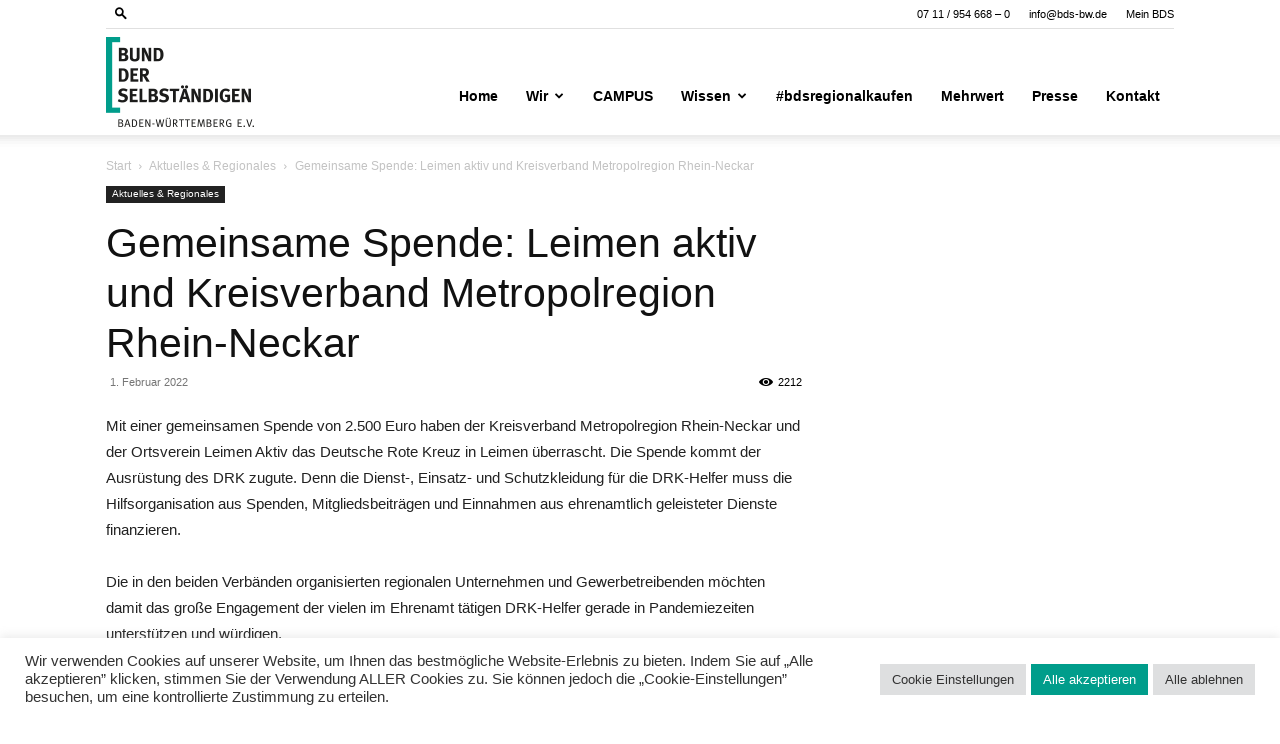

--- FILE ---
content_type: text/css; charset=utf-8
request_url: https://bds-bw.de/wp-content/plugins/vxbranchen/public/css/vxbranchen-public.css?ver=1.0.0
body_size: 2105
content:
/**
 * All of the CSS for your public-facing functionality should be
 * included in this file.
 */

 .d-flex {
     display: flex;
 }

 .justify-content-between {
     justify-content: space-between;
 }

 .align-items-center {
     align-items: center;
 }

 .align-items-end {
    align-items: flex-end;
}

.flex-wrap {
    flex-wrap: wrap;
}

 .td-block-row.sm-padding {
    margin-right: -14px;
    margin-left: -14px;
 }

.td-block-row.sm-padding [class*="td-block-span"] {
    padding-right: 14px;
    padding-left: 14px;
 }

 #vxbranchen-search-form {
     position:relative;
 }

 #vxbranchen-search-form > * {
     margin-left:15px;
 }

 #vxbranchen-search-form > *:first-child {
    margin-left:0;
}

#vxbranchen-search-form select,
#vxbranchen-add-form select {
    height: 34px;
    border: 1px solid #e1e1e1;
    font-size: 12px;
    line-height: 21px;
    padding: 3px 9px;
}

.parsley-errors-list {
    display:none;
}

#vxbranchen-search-form select[name="area"] {
    min-width: 220px;
    max-width: 220px;
}

 #vxbranchen-search-form input[name="zip-input"],
 #vxbranchen-search-form input[name="circle-input"] {
     width:130px;
 }

 #vxbranchen-search-form button[type="submit"],
 #vxbranchen-add-form button[type="submit"] {
    font-family: 'Roboto', sans-serif;
    font-size: 13px;
    background-color: #222222;
    border-radius: 0;
    color: #fff;
    border: none;
    padding: 8px 15px;
    line-height:1.2;
    font-weight: 500;
    -webkit-transition: background-color 0.4s;
    transition: background-color 0.4s;
 }

 #vxbranchen-search-form button[type="submit"]:hover,
 #vxbranchen-add-form button[type="submit"]:hover {
    background-color: #009d8b;
 }

 #vxbranchen-search-form .parsley-error,
 #vxbranchen-add-form .parsley-error {
    border-color:#ff3333 !important;
    background-color:rgba(255,51,51,0.1);
}

 #vxbranchen-search-form .busy,
 #vxbranchen-add-form .busy {
    display: block;
    position: absolute;
    top: 50%;
    right: 10px;
    height: 50px;
    width: 50px;
    margin: -25px 0 0 -25px;
    border: 4px rgba(0, 0, 0, 0.25) solid;
    border-top: 4px black solid;
    border-bottom: 4px black solid;
    border-radius: 50%;
    -webkit-animation: spin1 1s infinite linear;
    animation: spin1 1s infinite linear;
 }

 #vxbranchen-add-form .busy {
    left: 50px;
    bottom: -8px;
    top: auto;
 }

 @-webkit-keyframes spin1 {
    from {
      -webkit-transform: rotate(0deg);
              transform: rotate(0deg);
    }
    to {
      -webkit-transform: rotate(359deg);
              transform: rotate(359deg);
    }
  }
  @keyframes spin1 {
    from {
      -webkit-transform: rotate(0deg);
              transform: rotate(0deg);
      -webkit-transform: rotate(0deg);
              transform: rotate(0deg);
    }
    to {
      -webkit-transform: rotate(359deg);
              transform: rotate(359deg);
      -webkit-transform: rotate(359deg);
              transform: rotate(359deg);
    }
}

 #branchen-list {
     margin-top:28px;
 }

 #branchen-list .branch-item {
     border:1px solid #e1e1e1;
     margin-bottom:28px;
 }

 #branchen-list .branch-item.dummy {
    background-color:#009d8b;
    color:white;
    display:flex;
    align-items:center;
    justify-content: center;
    height:315px;
    padding:15px;
}

#branchen-list .branch-item.dummy span {
    font-size: 1.5rem;
    text-align: center;
    line-height: 1.4;
}

 #branchen-list .branch-item .logo-wrapper {
    display: flex;
    align-items: center;
    justify-content: center;
    padding:15px;
    height:180px;
}

#branchen-list .branch-item .logo-wrapper img {
    max-width: 100%;
    max-height: 100%;
    object-fit: contain;
}

#branchen-list .branch-item .information {
    background: #e1e1e1;
    padding: 15px;
    display: flex;
    flex-direction: column;
    align-items: flex-start;
}

.category {
    display: block;
    font-size: 0.75em;
    background: black;
    color: white;
    padding: 2px 7px;
    border-radius: 3px;
}

.category-list .category {
    margin-right:10px;
}

#branchen-list .branch-item .information .title-wrapper {
    display: block;
    height: 100%;
}

.ellip {
    display: block;
    height: 100%;
}

.ellip-line {
    display: inline-block;
    text-overflow: ellipsis;
    white-space: nowrap;
    word-wrap: normal;
}

.ellip,
.ellip-line {
    position: relative;
    overflow: hidden;
    max-width: 100%;
}

#branchen-list .branch-item .information .title {
    font-weight:700;
    font-size:1rem;
    display:block;
    margin-top:7px;
    color:black;
    height:45px;
    display: flex;
    align-items: center;
}

#branchen-list .branch-item .location-wrapper {
    font-size:0.75rem;
    margin-top:5px;
}

#branchen-list .branch-item .location-wrapper span {
    overflow: hidden;
    white-space: nowrap;
    display: block;
    text-overflow: ellipsis;
    color:#8f8f8f;
}

#branche-single-item .entry-title {
    margin-top:15px;
}

#vxbranchen-add-form {
    position: relative;
}

#vxbranchen-add-form fieldset {
    margin-bottom:1.5rem;
    border:0;
    padding:0;
    margin-left:0;
    margin-right:0;
}

#vxbranchen-add-form label {
    margin-bottom:2px;
    display:block;
}

#vxbranchen-add-form .form-container {
    margin-bottom:1rem;
}

#vxbranchen-add-form select {
    display:block;
    width:100%;
}

#vxbranchen-add-form .inputfile {
    width: 0.1px;
    height: 0.1px;
    opacity: 0;
    overflow: hidden;
    position: absolute;
    z-index: -1;
}

#vxbranchen-add-form .inputfile + label {
    font-size: 1em;
    color: white;
    background-color: #009d8b;
    display: inline-block;
    cursor:pointer;
    padding: 3px 9px;
    height: 34px;
    display: flex;
    align-items: center;
    transition: background-color 0.25s;
}

#vxbranchen-add-form .inputfile + label span {
    margin-left:10px;
}

#vxbranchen-add-form .inputfile:focus + label,
#vxbranchen-add-form .inputfile + label:hover {
    background-color: black;
}

#vxbranchen-add-form .inputfile:focus + label {
    outline: 1px dotted #000;
    outline: -webkit-focus-ring-color auto 5px;
}

#vxbranchen-add-form #error-container {
    margin-top:1rem;
}

#vxbranchen-add-form #error-container span {
    color: #ff3333;
}

#vxbranchen-add-form .input-helper {
    font-size:0.675rem;
    color:rgba(0,0,0,0.5);
}

#industry-area-container:empty:after {
    content:"Wähle zuerst einen Wirtschaftszweig.";
    color:rgba(0,0,0,0.5);
    margin-top:10px;
    display:block;
}

#industry-area-container:not(:empty) {
    display:flex;
    flex-wrap: wrap;
}

#industry-area-container > div {
    display:flex;
    align-items:center;
    margin-top:10px;
    margin-right:30px;
}

#industry-area-container > div input {
    margin-right:5px;
}

#industriy-directory .paging {
    display:flex;
}

#industriy-directory .paging .page-numbers {
    border: 1px solid #e1e1e1;
    width: 30px;
    height: 30px;
    display: flex;
    align-items: center;
    justify-content: center;
    margin-right:5px;
}

#industriy-directory .paging .page-numbers.next,
#industriy-directory .paging .page-numbers.prev {
    width:80px;
}

#industriy-directory .paging .page-numbers.dots {
    border:0;
}

@media screen and (max-width: 991px) {
    #vxbranchen-search-form {
        flex-wrap:wrap;
    }

    #vxbranchen-search-form select,
    #vxbranchen-search-form input,
    #vxbranchen-search-form button {
        max-width: 100% !important;
        min-width:100% !important;
        margin-left:0;
        margin-right:0;
        margin-bottom:15px;
    }
}

@media screen and (max-width: 767px) {
    #branchen-list {
        margin-left:0 !important;
        margin-right:0 !important;
    }

    #branchen-list .td-block-span3 {
        padding-left:0 !important;
        padding-right: 0 !important;
    }
}

--- FILE ---
content_type: text/css; charset=utf-8
request_url: https://bds-bw.de/wp-content/themes/Newspaper-child/style.css?ver=12.7.3c
body_size: 655
content:
/*
Theme Name:     Newspaper Child theme
Theme URI: 		http://themeforest.net/user/tagDiv/portfolio
Description:    Child theme made by tagDiv
Author:         tagDiv
Author URI: 	http://themeforest.net/user/tagDiv/portfolio
Template:       Newspaper
Version:        9.0c
*/

/* Formular */
.wpforms-field input {
  border-color: #ccc !important;
}

/*  ----------------------------------------------------------------------------
    This file will load automatically when the child theme is active. You can use it
    for custom CSS.
*/
.tribe-common.tribe-events.tribe-events-widget-shortcode.tribe-events-widget-shortcode-events-month .tribe-events-widget-events-month {
  background-color: #efefef;
  border-radius: 0;
}
.widget_tribe-widget-events-month .tribe-events-widget-shortcode__header-title {
  margin-bottom: -20px !important;
}
.td-page-title {
    margin-top: 30px !important;
}
.td-grid-style-1 .td-big-thumb .td-big-grid-meta {
    margin: 0 0 30px 20px !important;
}
.td-big-grid-post .td-module-meta-info {
    margin: 30px 0 20px 20px !important;
}
.td_block_big_grid_2 .td-module-subtitle {
    color:white;
    margin-bottom: 7px;
    font-size: 0.85rem;
}

.td_block_big_grid_2 .td-big-grid-post-0 .td-image-wrap,
.td-big-grid-scroll .td_module_mx10 a {
    /*pointer-events: none;*/
    display:inline-block;
}

.td_block_big_grid_2 .td-big-grid-post-0 .td-module-title {
    font-size: 2.5rem !important;
    line-height: 44px !important;
}

.td-ss-main-content .td-post-sub-title {
    display:none;
}

.td_module_mx9 img.entry-thumb,
.td_module_mx10 img.entry-thumb,
.td_module_mx5 img.entry-thumb {
	max-width:100% !important;
	height: 100%;
    object-fit: cover;
}

table.wptb-preview-table {
    font-size:0.875rem !important;
}

table.wptb-preview-table .wptb-row:first-child p {
    font-weight: 700;
}

table.wptb-preview-table p {
    white-space: nowrap;
}



--- FILE ---
content_type: application/javascript; charset=utf-8
request_url: https://bds-bw.de/wp-content/plugins/vxbranchen/public/js/vxbranchen-public.js?ver=1.0.0
body_size: 2206
content:
(function( $ ) {
	'use strict';

	$( document ).ready(function() {
		
		const $addForm = $('#vxbranchen-add-form');
		const $form    = $('#vxbranchen-search-form');
		const $list    = $('#branchen-list');

		$form.find('[data-branch-select]').change(function( event ) {
			event.preventDefault();

			const branch = $(this).val();
			
			if (branch > 0) {

				loading($form, true);

				$.ajax({
					cache: false,
					type: "POST",
					url: wp_ajax.ajax_url,
					data: {
						'branch': branch,
						'action': 'vx_branchen_area',
						'nonce': wp_ajax.nonce
					},
					success: function( response ) {
						updateAreaSelect($.parseJSON(response), $form.find('[data-area-select]'));
						loading($form, false);
					},
					error: function( xhr, status, error ) {
						console.log( 'Status: ' + xhr.status );
						console.log( 'Error: ' + xhr.responseText );
						loading($form, false);
					}
				});
			}
			else
				updateAreaSelect([], $form.find('[data-area-select]'));
		});

		$form.bind('submit', function( event ) {
			event.preventDefault();

			if (!$form.parsley().isValid())
				return false;
				
			loading($form, true);

			var isFilterActive = false;
			var formData = new FormData( $form[0] );

			formData.append( 'action', 'vx_branchen_search' );
			formData.append( 'nonce', wp_ajax.nonce );

			for(var pair of formData.entries()) {
				if ((pair[0] == 'branch' || pair[0] == 'area' || pair[0] == 'fulltext-input' || pair[0] == 'zip-input' || pair[0] == 'circle-input') && pair[1] != '' && pair[1] != 'Wirtschaftszweig' && pair[1] != 'Fachgebiete') {
					isFilterActive = true;
					break;
				}
			}

			if (isFilterActive)
				$('[data-paging]').hide();
			else
				window.location.reload();

			$.ajax({
				cache: false,
				type: "POST",
				url: wp_ajax.ajax_url,
				data: formData,
				processData: false,
				contentType: false, 
				success: function( response ) {
					$list.html($.parseJSON(response).html);
					loading($form, false);
					clamps();
				},
				error: function( xhr, status, error ) {
					console.log( 'Status: ' + xhr.status );
					console.log( 'Error: ' + xhr.responseText );
					loading($form, false);
				}
			});
		});

		$addForm.find('[data-branch-select]').change(function( event ) {
			event.preventDefault();

			const branch = $(this).val();
			
			if (branch > 0) {
				loading($addForm, true);

				$.ajax({
					cache: false,
					type: "POST",
					url: wp_ajax.ajax_url,
					data: {
						'branch': branch,
						'action': 'vx_branchen_area',
						'nonce': wp_ajax.nonce
					},
					success: function( response ) {
						updateAreaBoxes($.parseJSON(response), $addForm.find('[data-area-container]'));
						loading($addForm, false);
					},
					error: function( xhr, status, error ) {
						console.log( 'Status: ' + xhr.status );
						console.log( 'Error: ' + xhr.responseText );
						loading($addForm, false);
					}
				});
			}
			else
				updateAreaBoxes([], $addForm.find('[data-area-container]'));
		});

		$addForm.bind('submit', function( event ) {
			event.preventDefault();

			$addForm.find('#error-container').remove();

			if (!$addForm.parsley().isValid())
				return false;
				
			loading($addForm, true);

			var formData = new FormData( $addForm[0] );

			formData.append( 'action', 'vx_branchen_add' );
			formData.append( 'nonce', wp_ajax.nonce );

			$.ajax({
				cache: false,
				type: "POST",
				url: wp_ajax.ajax_url,
				data: formData,
				processData: false,
				contentType: false, 
				success: function( response ) {
					try {
						response = $.parseJSON(response);

						if (response.success) {
							window.location = response.redirect;
							return;
						}
						else
							throw new Error(response);
					}
					catch(e) {
						handleError($addForm, response);
					}
				},
				error: function( xhr, status, error ) {
					console.log( 'Status: ' + xhr.status );
					console.log( 'Error: ' + xhr.responseText );

					handleError($addForm, xhr.responseText);
				}
			});
		});

		interactiveInputFiles();
		clamps();

	});

	function handleError($form, response) {
		let message = 'Es gab einen unerwarteten Fehler. Bitte versuchen Sie es später erneut.';
		let code = 99;

		try {
			response = $.parseJSON(response);
			if (response.hasOwnProperty('data'))
				code = response.data.code;
		}
		catch(e) {
			console.log(response);
		}

		switch(code) {
			case 1:
				message = 'Bitte geben Sie noch ein Logo an.'; break;
			case 2:
				message = 'Das angegebene Logo wird nicht unterstützt.'; break;
			case 7:
				message = 'Bitte wählen Sie noch ein oder mehrere Fachgebiete aus.'; break;
			case 5:
				message = 'Bitte überprüfen Sie nochmals ob alle Pflichtfelder ausgefüllt sind.'; break;
			case 9:
				message = 'Das angegebene Logo ist zu groß. Beachten Sie bitte das Limit von 1 MB!'; break;
			case 50:
				message = 'Es können nur max. 5 Fachgebiete ausgewählt werden.'; break;
		}

		loading($form, false);
		$form.append($('<div id="error-container" class="td-block-span12"><span>' + message + '</span></div>'))
	}

	function updateAreaSelect(areas, $select) {
		$select.find('option').not(':first').remove();

		areas.forEach(area => {
			$select.append($('<option>', {
				value: area.id,
				text: area.name
			}));
		});
	}

	function updateAreaBoxes(areas, $container) {
		$container.empty();

		areas.forEach(area => {
			$container.append($('<div><input type="checkbox" name="area[]" value="' + area.id + '" /><span>' + area.name + '</span></div>'));
		});
	}

	function loading($form, state) {
		if (state) {
			$form.append('<div id="' + $form.attr('id') + '--busy" class="busy"></div>');
			$form.find(':submit').prop('disabled', true).css('visibility', 'hidden');
		} 
		else {
			$form.find('#' + $form.attr('id') + '--busy').remove();
			$form.find(':submit').prop('disabled', false).css('visibility', 'visible');
		}
	}

	function interactiveInputFiles() {
		var inputs = document.querySelectorAll( '.inputfile' );

		Array.prototype.forEach.call( inputs, function( input )
		{
			var label	 = input.nextElementSibling,
				labelVal = label.innerHTML;

			input.addEventListener( 'change', function( e ) {
				var fileName = '';
				if( this.files && this.files.length > 1 )
					fileName = ( this.getAttribute( 'data-multiple-caption' ) || '' ).replace( '{count}', this.files.length );
				else
					fileName = e.target.value.split( '\\' ).pop();

				if( fileName )
					label.querySelector( 'span' ).innerHTML = fileName;
				else
					label.innerHTML = labelVal;
			});
		});
	}

	function clamps() {
		$('.branch-item .title').ellipsis({
			lines: 2, 
			ellipClass: 'ellip',
			responsive: true
		});

		updateTitleWidth();
	}

	function updateTitleWidth() {
		const width = $('.branch-item .information').width();
		$('.branch-item .title').css('max-width', width);
	}

	$( window ).resize(function() {
		updateTitleWidth();
	});

})( jQuery );
